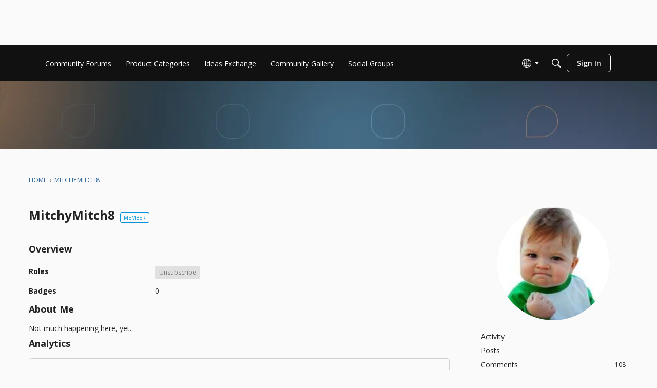

--- FILE ---
content_type: application/x-javascript
request_url: https://community-forums.domo.com/dist/v2/forum/chunks/addons/dashboard/MembersSearchDomain.4fX9zfOp.min.js
body_size: -146
content:
const __vite__mapDeps=(i,m=__vite__mapDeps,d=(m.f||(m.f=["../lavendermoon/forum.CknaH5fs.css"])))=>i.map(i=>d[i]);
import{S as e,_ as o}from"../../../entries/forum.Bac9OAjk.min.js";const _=new e("members",()=>o(()=>import("./MembersSearchDomain.loadable.qPirPFkK.min.js"),__vite__mapDeps([0]),import.meta.url));export{_ as M};


--- FILE ---
content_type: application/x-javascript
request_url: https://community-forums.domo.com/dist/v2/forum/chunks/addons/badges/Badge.variables.B0S0ylVe.min.js
body_size: -204
content:
import"../../../vendor/vendor/react-core.DB6kRN5F.min.js";import{f as a,bJ as e,bK as i}from"../../../entries/forum.Bac9OAjk.min.js";const r=a(()=>e("badges",new i({"sizing.width":"profile.badges.size.width"})));export{r as b};
